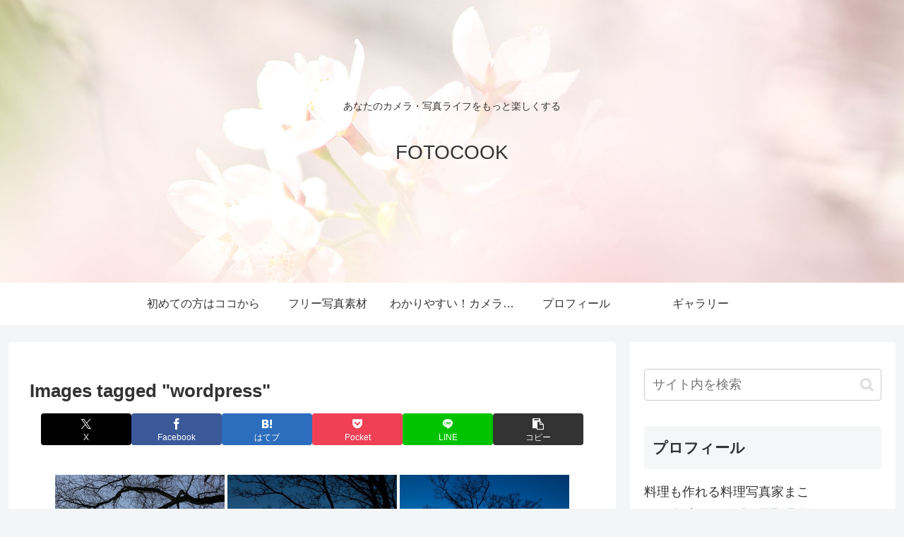

--- FILE ---
content_type: text/html; charset=utf-8
request_url: https://www.google.com/recaptcha/api2/aframe
body_size: 265
content:
<!DOCTYPE HTML><html><head><meta http-equiv="content-type" content="text/html; charset=UTF-8"></head><body><script nonce="EmUdc_yxYlPhznt_rhRRsg">/** Anti-fraud and anti-abuse applications only. See google.com/recaptcha */ try{var clients={'sodar':'https://pagead2.googlesyndication.com/pagead/sodar?'};window.addEventListener("message",function(a){try{if(a.source===window.parent){var b=JSON.parse(a.data);var c=clients[b['id']];if(c){var d=document.createElement('img');d.src=c+b['params']+'&rc='+(localStorage.getItem("rc::a")?sessionStorage.getItem("rc::b"):"");window.document.body.appendChild(d);sessionStorage.setItem("rc::e",parseInt(sessionStorage.getItem("rc::e")||0)+1);localStorage.setItem("rc::h",'1765942583807');}}}catch(b){}});window.parent.postMessage("_grecaptcha_ready", "*");}catch(b){}</script></body></html>